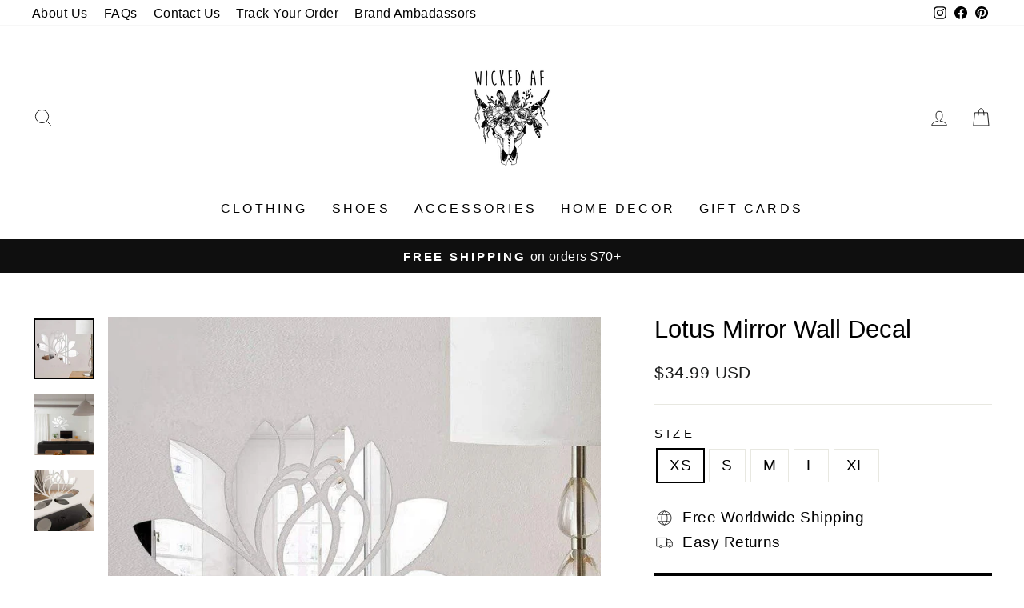

--- FILE ---
content_type: text/javascript;charset=UTF-8
request_url: https://init.grizzlyapps.com/9e32c84f0db4f7b1eb40c32bdb0bdea9
body_size: 1628
content:
var Currency = { rates: {"USD":"1.0000000000","EUR":"1.1666161133","GBP":"1.3431562829","CAD":"0.7198076674","AUD":"0.6697999910","AFN":"0.0153845640","ALL":"0.0120600104","AZN":"0.5883692346","DZD":"0.0076839315","AOA":"0.0010905126","ARS":"0.0006826840","AMD":"0.0026235089","AWG":"0.5615611400","BSD":"1.0007766026","BHD":"2.6525128581","BDT":"0.0081906753","BBD":"0.4969324361","BYN":"0.3418096428","BZD":"0.4976538111","BMD":"1.0000000000","BTN":"0.0111129861","BTC":"91686.4503104824","BOB":"0.1445288252","BAM":"0.5959784566","BWP":"0.0745923472","BRL":"0.1852607647","BND":"0.7780254492","BGN":"0.5999898002","BIF":"0.0003381669","KHR":"0.0002492110","CVE":"0.0105711241","XAF":"0.0017768924","XOF":"0.0017769534","XPF":"0.0097737297","CZK":"0.0480902172","KYD":"1.2010352924","CLP":"0.0011146530","CNY":"0.1433208883","COP":"0.0002692950","KMF":"0.0023584917","CDF":"0.0004424780","CRC":"0.0020127353","HRK":"0.1548586675","CUC":"1.0000000000","CUP":"0.0377358491","DKK":"0.1561325347","DJF":"0.0056203529","DOP":"0.0157191503","XCD":"0.3700209062","EGP":"0.0211860802","ERN":"0.0666666667","ETB":"0.0064371752","FKP":"1.3406658819","FJD":"0.4382889201","GMD":"0.0135135519","GEL":"0.3710544849","GHS":"0.0933620341","GIP":"1.3406658819","XAU":"4566.2100456621","GTQ":"0.1305296777","GGP":"1.3406658819","GNF":"0.0001143378","GYD":"0.0047846031","HTG":"0.0076415131","HNL":"0.0379511265","HKD":"0.1283004489","HUF":"0.0030213278","ISK":"0.0079252131","XDR":"1.4287571670","INR":"0.0110889826","IDR":"0.0000593401","IRR":"0.0000237501","IQD":"0.0007639903","IMP":"1.3406658819","ILS":"0.3167192949","JMD":"0.0063197690","JPY":"0.0063277322","JEP":"1.3406658819","JOD":"1.4103616449","KZT":"0.0019592305","KES":"0.0077519272","KWD":"3.2513981012","KGS":"0.0114359557","LAK":"0.0000463001","LVL":"1.6531931426","LBP":"0.0000111766","LSL":"0.0604739415","LRD":"0.0055758431","LYD":"0.1845187649","LTL":"0.3386684910","MOP":"0.1246439079","MKD":"0.0189539436","MGA":"0.0002158481","MWK":"0.0005771838","MYR":"0.2461221608","MVR":"0.0646833919","MRO":"0.0028011218","MUR":"0.0214270171","MXN":"0.0557186751","MDL":"0.0590481242","MNT":"0.0002809714","MAD":"0.1083788208","MZN":"0.0156492938","MMK":"0.0004762491","NAD":"0.0604739415","NPR":"0.0069452157","ANG":"0.5585334698","TWD":"0.0315953410","NZD":"0.5748464441","NIO":"0.0271945868","NGN":"0.0007023360","KPW":"0.0011111064","NOK":"0.0992922942","OMR":"2.6006990679","PKR":"0.0035754524","PAB":"1.0008797733","PGK":"0.2345662998","PYG":"0.0001512398","PEN":"0.2975937167","PHP":"0.0168784823","PLN":"0.2769277634","QAR":"0.2745489298","RON":"0.2292107563","RUB":"0.0126806522","RWF":"0.0006866767","SHP":"1.3431562829","WST":"0.3591977247","STD":"0.0000483139","SVC":"0.1143871463","SAR":"0.2665740411","RSD":"0.0099457970","SCR":"0.0671426499","SLL":"0.0000476883","XAG":"84.3383655225","SGD":"0.7771215418","SBD":"0.1229979622","SOS":"0.0017542971","ZAR":"0.0608250381","KRW":"0.0006807768","LKR":"0.0032374320","SDG":"0.0016625303","SRD":"0.0261841685","SZL":"0.0604909445","SEK":"0.1088246449","CHF":"1.2528659308","SYP":"0.0000904194","TJS":"0.1075066404","TZS":"0.0004000584","THB":"0.0319953947","TOP":"0.4153237864","TTD":"0.1474516086","TND":"0.3418756667","TMT":"0.2857142857","TRY":"0.0231766710","UGX":"0.0002779931","UAH":"0.0232037954","AED":"0.2722940776","UYU":"0.0257086460","UZS":"0.0000826564","VUV":"0.0083091052","VEF":"0.0000002760","VND":"0.0000380735","YER":"0.0041937589","ZMW":"0.0516577301"}, convert: function(amount, from, to) { return (amount * this.rates[from]) / this.rates[to]; } };